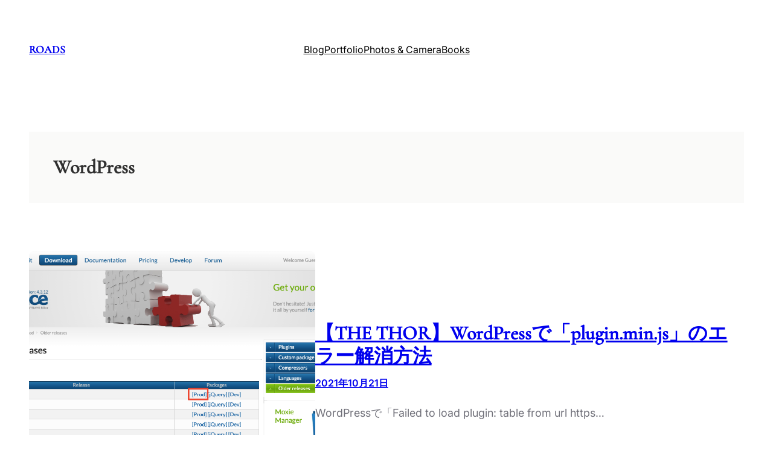

--- FILE ---
content_type: text/html; charset=utf-8
request_url: https://www.google.com/recaptcha/api2/aframe
body_size: 267
content:
<!DOCTYPE HTML><html><head><meta http-equiv="content-type" content="text/html; charset=UTF-8"></head><body><script nonce="kmIQEPDoNFXmyAA5c5zYTg">/** Anti-fraud and anti-abuse applications only. See google.com/recaptcha */ try{var clients={'sodar':'https://pagead2.googlesyndication.com/pagead/sodar?'};window.addEventListener("message",function(a){try{if(a.source===window.parent){var b=JSON.parse(a.data);var c=clients[b['id']];if(c){var d=document.createElement('img');d.src=c+b['params']+'&rc='+(localStorage.getItem("rc::a")?sessionStorage.getItem("rc::b"):"");window.document.body.appendChild(d);sessionStorage.setItem("rc::e",parseInt(sessionStorage.getItem("rc::e")||0)+1);localStorage.setItem("rc::h",'1768732773514');}}}catch(b){}});window.parent.postMessage("_grecaptcha_ready", "*");}catch(b){}</script></body></html>

--- FILE ---
content_type: application/javascript; charset=utf-8;
request_url: https://dalc.valuecommerce.com/app3?p=887981689&_s=https%3A%2F%2Froads-log.com%2Ftag%2Fwordpress%2F&vf=iVBORw0KGgoAAAANSUhEUgAAAAMAAAADCAYAAABWKLW%2FAAAAMElEQVQYV2NkFGP4nxG2g%2BHXlGAGxhurhf7PPWbDMFVyCwPjRq6u%2F6HnGBisNMoYACLgDkWY0VpEAAAAAElFTkSuQmCC
body_size: 704
content:
vc_linkswitch_callback({"t":"696cb864","r":"aWy4ZAAJ138SdXFOCooAHwqKC5aa2Q","ub":"aWy4YwAL2KsSdXFOCooCsQqKBtiKQA%3D%3D","vcid":"ChyRLCAPlu_8Lmp7zSGajAB7R-2WA8rqTzeGb_A15jmZKAtnjwk4Pw","vcpub":"0.644991","approach.yahoo.co.jp":{"a":"2826703","m":"2201292","g":"ea6632078a"},"paypaystep.yahoo.co.jp":{"a":"2826703","m":"2201292","g":"ea6632078a"},"mini-shopping.yahoo.co.jp":{"a":"2826703","m":"2201292","g":"ea6632078a"},"shopping.geocities.jp":{"a":"2826703","m":"2201292","g":"ea6632078a"},"l":4,"shopping.yahoo.co.jp":{"a":"2826703","m":"2201292","g":"ea6632078a"},"p":887981689,"paypaymall.yahoo.co.jp":{"a":"2826703","m":"2201292","g":"ea6632078a"},"s":3666504})